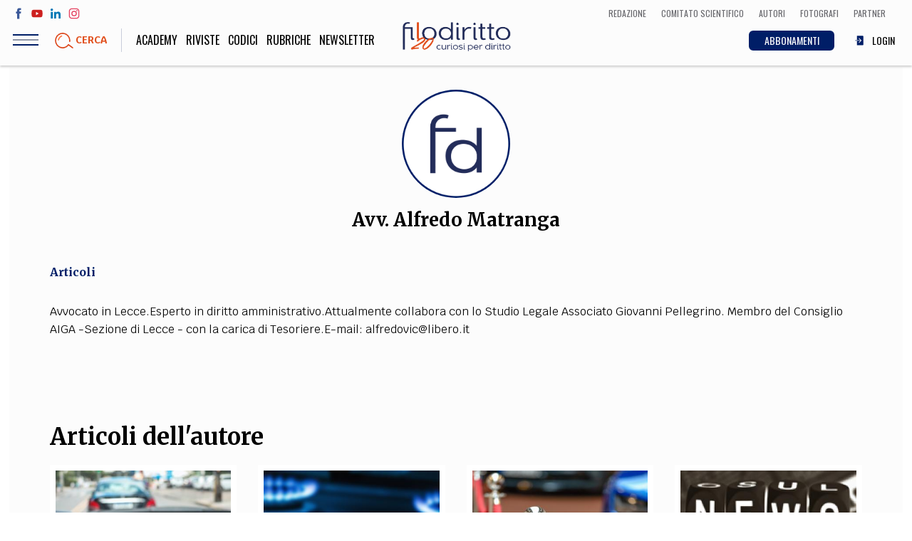

--- FILE ---
content_type: text/html; charset=UTF-8
request_url: https://www.filodiritto.com/avv-alfredo-matranga
body_size: 81942
content:
<!DOCTYPE html>
<html lang="it" dir="ltr" prefix="content: http://purl.org/rss/1.0/modules/content/  dc: http://purl.org/dc/terms/  foaf: http://xmlns.com/foaf/0.1/  og: http://ogp.me/ns#  rdfs: http://www.w3.org/2000/01/rdf-schema#  schema: http://schema.org/  sioc: http://rdfs.org/sioc/ns#  sioct: http://rdfs.org/sioc/types#  skos: http://www.w3.org/2004/02/skos/core#  xsd: http://www.w3.org/2001/XMLSchema# ">
  <head>
    <meta charset="utf-8" />
<script>(function(i,s,o,g,r,a,m){i["GoogleAnalyticsObject"]=r;i[r]=i[r]||function(){(i[r].q=i[r].q||[]).push(arguments)},i[r].l=1*new Date();a=s.createElement(o),m=s.getElementsByTagName(o)[0];a.async=1;a.src=g;m.parentNode.insertBefore(a,m)})(window,document,"script","https://www.google-analytics.com/analytics.js","ga");ga("create", "UA-00000000-0", {"cookieDomain":"auto"});ga("set", "anonymizeIp", true);ga("send", "pageview");</script>
<meta property="og:site_name" content="Filodiritto" />
<link rel="shortcut icon" href="/themes/custom/webit/icons/favicon.ico" />
<link rel="canonical" href="https://www.filodiritto.com/avv-alfredo-matranga" />
<meta name="description" content="Filodiritto" />
<meta property="og:type" content="website" />
<meta property="og:url" content="https://www.filodiritto.com/avv-alfredo-matranga" />
<meta property="og:title" content="Alfredo Matranga" />
<meta property="og:image" content="https://www.filodiritto.com/themes/custom/webit/icons/default-image.jpg" />
<link rel="apple-touch-icon" sizes="76x76" href="/themes/custom/webit/icons/apple-touch-icon-76x76.png" />
<link rel="apple-touch-icon" sizes="120x120" href="/themes/custom/webit/icons/apple-touch-icon-120x120.png" />
<link rel="apple-touch-icon" sizes="152x152" href="/themes/custom/webit/icons/apple-touch-icon-152x152.png" />
<link rel="apple-touch-icon" sizes="180x180" href="/themes/custom/webit/icons/apple-touch-icon-180x180.png" />
<meta name="Generator" content="Drupal 8 (https://www.drupal.org)" />
<meta name="MobileOptimized" content="width" />
<meta name="HandheldFriendly" content="true" />
<meta name="viewport" content="width=device-width, initial-scale=1.0" />
<meta name="author" content="webit.it" />
<meta about="/avv-alfredo-matranga" property="schema:name" content="Alfredo Matranga" lang="" />
<link rel="alternate" hreflang="it" href="https://www.filodiritto.com/avv-alfredo-matranga" />
<script src="/sites/default/files/google_tag/primary/google_tag.script.js?t8jk5h" defer></script>

    <title>Alfredo Matranga | Filodiritto</title>
    <link rel="stylesheet" media="all" href="/core/themes/stable/css/system/components/ajax-progress.module.css?t8jk5h" />
<link rel="stylesheet" media="all" href="/core/themes/stable/css/system/components/align.module.css?t8jk5h" />
<link rel="stylesheet" media="all" href="/core/themes/stable/css/system/components/autocomplete-loading.module.css?t8jk5h" />
<link rel="stylesheet" media="all" href="/core/themes/stable/css/system/components/fieldgroup.module.css?t8jk5h" />
<link rel="stylesheet" media="all" href="/core/themes/stable/css/system/components/container-inline.module.css?t8jk5h" />
<link rel="stylesheet" media="all" href="/core/themes/stable/css/system/components/clearfix.module.css?t8jk5h" />
<link rel="stylesheet" media="all" href="/core/themes/stable/css/system/components/details.module.css?t8jk5h" />
<link rel="stylesheet" media="all" href="/core/themes/stable/css/system/components/hidden.module.css?t8jk5h" />
<link rel="stylesheet" media="all" href="/core/themes/stable/css/system/components/item-list.module.css?t8jk5h" />
<link rel="stylesheet" media="all" href="/core/themes/stable/css/system/components/js.module.css?t8jk5h" />
<link rel="stylesheet" media="all" href="/core/themes/stable/css/system/components/nowrap.module.css?t8jk5h" />
<link rel="stylesheet" media="all" href="/core/themes/stable/css/system/components/position-container.module.css?t8jk5h" />
<link rel="stylesheet" media="all" href="/core/themes/stable/css/system/components/progress.module.css?t8jk5h" />
<link rel="stylesheet" media="all" href="/core/themes/stable/css/system/components/reset-appearance.module.css?t8jk5h" />
<link rel="stylesheet" media="all" href="/core/themes/stable/css/system/components/resize.module.css?t8jk5h" />
<link rel="stylesheet" media="all" href="/core/themes/stable/css/system/components/sticky-header.module.css?t8jk5h" />
<link rel="stylesheet" media="all" href="/core/themes/stable/css/system/components/system-status-counter.css?t8jk5h" />
<link rel="stylesheet" media="all" href="/core/themes/stable/css/system/components/system-status-report-counters.css?t8jk5h" />
<link rel="stylesheet" media="all" href="/core/themes/stable/css/system/components/system-status-report-general-info.css?t8jk5h" />
<link rel="stylesheet" media="all" href="/core/themes/stable/css/system/components/tabledrag.module.css?t8jk5h" />
<link rel="stylesheet" media="all" href="/core/themes/stable/css/system/components/tablesort.module.css?t8jk5h" />
<link rel="stylesheet" media="all" href="/core/themes/stable/css/system/components/tree-child.module.css?t8jk5h" />
<link rel="stylesheet" media="all" href="/core/themes/stable/css/views/views.module.css?t8jk5h" />
<link rel="stylesheet" media="all" href="/modules/custom/webit_media/css/webit_media.common.css?t8jk5h" />
<link rel="stylesheet" media="all" href="https://fonts.googleapis.com/css?family=Krub:400,700|Merriweather:400,700|Oswald:300,400" />
<link rel="stylesheet" media="all" href="/themes/custom/webit/css/main.css?t8jk5h" />
<link rel="stylesheet" media="all" href="/themes/custom/webit/css/node-preview.css?t8jk5h" />

    
<!--[if lte IE 8]>
<script src="/core/assets/vendor/html5shiv/html5shiv.min.js?v=3.7.3"></script>
<![endif]-->


        <meta name="google-site-verification" content="f2aACpOXuWnHBpztyDtLKqzV96AshIKVZHG5TDsZjfM" />

		
  </head>
  <body class="path-user">
  



    
    <a href="#main-content" class="visually-hidden focusable skip-link">
      Salta al contenuto principale
    </a>
    <noscript aria-hidden="true"><iframe src="https://www.googletagmanager.com/ns.html?id=GTM-5WPKBW" height="0" width="0" style="display:none;visibility:hidden"></iframe></noscript>
      <div class="dialog-off-canvas-main-canvas" data-off-canvas-main-canvas>
    <div class="page">
  <header class="site-header">

    <div class="upper-menu">
      <div class="upper-menu--left">
        <ul class="social">
          <li class="social__facebook">
            <a href="https://www.facebook.com/filodiritto" target="_blank">
              <svg><use xlink:href="/themes/custom/webit/images/svg/sprite.svg#facebook"></use></svg>
            </a>
          </li>
          <li class="social__youtube">
            <a href="https://www.youtube.com/user/FilodirittoTV" target="_blank">
              <svg><use xlink:href="/themes/custom/webit/images/svg/sprite.svg#youtube"></use></svg>
            </a>
          </li>
          <li class="social__linkedin">
            <a href="https://www.linkedin.com/company/filodiritto/about/" target="_blank">
              <svg><use xlink:href="/themes/custom/webit/images/svg/sprite.svg#linkedin"></use></svg>
            </a>
          </li>
          <li class="social__instagram">
            <a href="https://www.instagram.com/filodirittosocial/" target="_blank">
              <svg><use xlink:href="/themes/custom/webit/images/svg/sprite.svg#instagram"></use></svg>
            </a>
          </li>
        </ul>
      </div>
      <div class="upper-menu--right">
          <div class="utils--new">
              <a href="/redazione" class="icolink">
                <span>Redazione</span>
              </a>
              <a href="/comitato-scientifico-filodiritto" class="icolink">
                <span>Comitato scientifico</span>
              </a>
              <a href="/autori" class="icolink">
                <span>Autori</span>
              </a>
              <a href="/fotografi" class="icolink" >
                <span>Fotografi</span>
              </a>
              <a href="/partner" class="icolink">
                <span>Partner</span>
              </a>
          </div>
      </div>
    </div>

    <div class="site-header__bar">
      <div class="site-header__bar__buttons">
        <div class="hamburger js-nav-toggle">
          <div class="hamburger__icon">
            <span class="hamburger__line"></span>
          </div>
        </div>
        <a href="#" data-modal="search-modal" class="site-header__bar__search">
          <img src="/themes/custom/webit/images/svg/lens.svg" alt="">
          <div class="site-header__bar__search__text">Cerca</div>
        </a>
      </div>

      <a href="/" class="logo logo--small">
        <img src="/themes/custom/webit/images/logo-20.png" alt="Filodiritto">
      </a>

      <div class="utils--new">
        <a href="/abbonamenti" class="icolink button button--blue-abbonamenti">
          <span>ABBONAMENTI</span>
        </a>
        
                  <a href="/user/login" class="icolink">
            <svg><use xlink:href="/themes/custom/webit/images/svg/sprite.svg#login"></use></svg>
            <span>LOGIN</span>
          </a>
        
      </div>

    </div>
    <nav class="site-nav js-site-nav">
      
              <ul class="main-menu">
              <li>
        <a href="https://academy.filodiritto.com/" title="https://academy.filodiritto.com/">Academy</a>
              </li>
          <li>
        <a href="/riviste" data-drupal-link-system-path="riviste">Riviste</a>
              </li>
          <li>
        <a href="/codici" data-drupal-link-system-path="node/34963">Codici</a>
              </li>
          <li>
        <a href="/rubriche" data-drupal-link-system-path="node/6">Rubriche</a>
              </li>
            <li>
          <a href="#" data-modal="newsletter">
          Newsletter
          </a>
        </li>
    </ul>
  


      
              <ul class="main-menu-mobile">
              <li>
        <a href="/diritto" data-drupal-link-system-path="taxonomy/term/2">Diritto</a>
              </li>
          <li>
        <a href="/economia" data-drupal-link-system-path="taxonomy/term/3">Economia</a>
              </li>
          <li>
        <a href="/societa" data-drupal-link-system-path="taxonomy/term/4">Società</a>
              </li>
          <li>
        <a href="/medicina" data-drupal-link-system-path="taxonomy/term/5">Medicina</a>
              </li>
          <li>
        <a href="/scienza" data-drupal-link-system-path="taxonomy/term/6">Scienza</a>
              </li>
          <li>
        <a href="/storia-e-filosofia" data-drupal-link-system-path="taxonomy/term/7">Storia e Filosofia</a>
              </li>
          <li>
        <a href="/innovazione" data-drupal-link-system-path="taxonomy/term/8">Innovazione</a>
              </li>
          <li>
        <a href="/cultura" data-drupal-link-system-path="taxonomy/term/9">Altro</a>
              </li>
        </ul>
  



      <!-- Questa potrebbe essere una view di tipo block che stampa le categorie - INIZIO -->
      <!-- l'immagine di background di ogni cat arriva da Drupal -->
      <div class="views-element-container">    <div class="block-menu">
        

<div class="block-menu__block block-menu__block--pink" style="background-image: url()">
  <a href="/life-style">
    <div class="block-menu__block__title">
            <div>Life style</div>
      </div>
    <div class="block-menu__block__sub">Sport, Cucina, Viaggi, Moda</div>
  </a>
</div>

    

<div class="block-menu__block block-menu__block--red" style="background-image: url(/sites/default/files/styles/cat_menu/public/2019-03/politica.jpg?h=e62f6cc0&amp;itok=w9H_IjFR)">
  <a href="/societa">
    <div class="block-menu__block__title">
            <div>Società</div>
      </div>
    <div class="block-menu__block__sub">Politica, Attualità, Educazione, Lavoro, Esteri</div>
  </a>
</div>

    

<div class="block-menu__block block-menu__block--blue" style="background-image: url(/sites/default/files/styles/cat_menu/public/2019-03/diritto_0.jpg?h=b181fe51&amp;itok=-0U4qitT)">
  <a href="/diritto">
    <div class="block-menu__block__title">
            <div>Diritto</div>
      </div>
    <div class="block-menu__block__sub"></div>
  </a>
</div>

    

<div class="block-menu__block block-menu__block--yellow" style="background-image: url(/sites/default/files/styles/cat_menu/public/2019-03/economia.jpg?h=8227057d&amp;itok=242Ug28s)">
  <a href="/economia">
    <div class="block-menu__block__title">
            <div>Economia</div>
      </div>
    <div class="block-menu__block__sub"></div>
  </a>
</div>

    

<div class="block-menu__block block-menu__block--green" style="background-image: url(/sites/default/files/styles/cat_menu/public/2019-03/scienza.jpg?h=e66a8e0f&amp;itok=Hri3WQWA)">
  <a href="/scienza">
    <div class="block-menu__block__title">
            <div>Scienza</div>
      </div>
    <div class="block-menu__block__sub">Matematica, Fisica, Biologia, Cifrematica, Medicina</div>
  </a>
</div>

    

<div class="block-menu__block block-menu__block--orange" style="background-image: url(/sites/default/files/styles/cat_menu/public/2019-03/storia.jpg?h=3a805815&amp;itok=eeqOKM8e)">
  <a href="/storia-e-filosofia">
    <div class="block-menu__block__title">
            <div>Storia e Filosofia</div>
      </div>
    <div class="block-menu__block__sub">Scienze storiche, umanistiche, Religione</div>
  </a>
</div>

    

<div class="block-menu__block block-menu__block--aqua" style="background-image: url(/sites/default/files/styles/cat_menu/public/2019-03/innovazione.jpg?h=af7ea36c&amp;itok=GMUkJZIK)">
  <a href="/innovazione">
    <div class="block-menu__block__title">
            <div>Innovazione</div>
      </div>
    <div class="block-menu__block__sub">Scienze informatiche, Architettura, Ingegneria</div>
  </a>
</div>

    

<div class="block-menu__block block-menu__block--violet" style="background-image: url(/sites/default/files/styles/cat_menu/public/2019-03/altro.jpg?h=4e608260&amp;itok=Q_abG9rR)">
  <a href="/cultura">
    <div class="block-menu__block__title">
            <div>Cultura</div>
      </div>
    <div class="block-menu__block__sub">Arte, Cinema, Musica, Letteratura</div>
  </a>
</div>


    </div>

</div>

      <!-- Questa potrebbe essere una view di tipo block che stampa le categorie - FINE -->


      <div class="site-nav__extra">
        <div class="site-nav__title">Team</div>
        
              <ul class="secondary-menu">
              <li>
        <a href="/chi-siamo" data-drupal-link-system-path="node/24203">Filodiritto</a>
              </li>
          <li>
        <a href="/redazione" data-drupal-link-system-path="node/15">Redazione</a>
              </li>
          <li>
        <a href="/comitato-scientifico-filodiritto" data-drupal-link-system-path="node/39240">Comitato scientifico</a>
              </li>
          <li>
        <a href="/autori" data-drupal-link-system-path="autori">Autori</a>
              </li>
          <li>
        <a href="/curatori" data-drupal-link-system-path="curatori">Curatori</a>
              </li>
          <li>
        <a href="/fotografi" data-drupal-link-system-path="fotografi">Fotografi</a>
              </li>
          <li>
        <a href="/partner" data-drupal-link-system-path="node/14">Partner</a>
              </li>
          <li>
        <a href="/collaborazioni" data-drupal-link-system-path="node/16">Collabora con noi</a>
              </li>
        </ul>
  


      </div>

      <div class="site-nav__extra">
        <div class="site-nav__title">Extra</div>
        
              <ul class="secondary-menu">
              <li>
        <a href="/codici" data-drupal-link-system-path="node/34963">Codici</a>
              </li>
          <li>
        <a href="/rubriche" data-drupal-link-system-path="node/6">Rubriche</a>
              </li>
          <li>
        <a href="/libri" data-drupal-link-system-path="node/7">Libri</a>
              </li>
          <li>
        <a href="/home-proceedings" data-drupal-link-system-path="node/9">Proceedings</a>
              </li>
          <li>
        <a href="/pubblicita" data-drupal-link-system-path="node/8">Pubblicità</a>
              </li>
          <li>
        <a href="/contatti" data-drupal-link-system-path="node/5">Contatti</a>
              </li>
        </ul>
  


      </div>

      <div class="site-nav__social">
        <div class="site-nav__title">Social media</div>
        <ul class="social">
          <li>
            <a href="https://www.facebook.com/filodiritto" target="_blank">
              <svg><use xlink:href="/themes/custom/webit/images/svg/sprite.svg#facebook"></use></svg>
            </a>
          </li>
          <li>
            <a href="https://www.youtube.com/user/FilodirittoTV" target="_blank">
              <svg><use xlink:href="/themes/custom/webit/images/svg/sprite.svg#youtube"></use></svg>
            </a>
          </li>
          <li>
            <a href="https://www.linkedin.com/company/filodiritto/about/" target="_blank">
              <svg><use xlink:href="/themes/custom/webit/images/svg/sprite.svg#linkedin"></use></svg>
            </a>
          </li>
          <li>
            <a href="https://www.instagram.com/filodirittosocial/" target="_blank">
              <svg><use xlink:href="/themes/custom/webit/images/svg/sprite.svg#instagram"></use></svg>
            </a>
          </li>
        </ul>
      </div>

    </nav>

    <div class="modal" id="search-modal">
      <a href="#" class="modal__close">&times;</a>
      <div class="modal__content modal__content--v-center modal__content--chromeless">
        <form class="search-block-form search-form" data-drupal-selector="search-block-form" action="/search/node" method="get" id="search-block-form" accept-charset="UTF-8">
  <input title="Inserisci i termini da cercare." placeholder="Cerca" class="search-form__input form-search input" data-drupal-selector="edit-keys" type="search" id="edit-keys" name="keys" value="" size="15" maxlength="128" />

<input data-drupal-selector="edit-advanced-form" type="hidden" name="advanced-form" value="1" class="input" />
<input data-drupal-selector="edit-f-0" type="hidden" name="f[0]" value="language:it" class="input" />
<div data-drupal-selector="edit-actions" class="form-actions js-form-wrapper form-wrapper" id="edit-actions"><button type="submit">
  <img src="/themes/custom/webit/images/svg/lens.svg" />
</button>
</div>

</form>

      </div>
    </div>
  </header>



    <div data-drupal-messages-fallback class="hidden"></div>  
    
      <article typeof="schema:Person" about="/avv-alfredo-matranga">
  
            <div>




<article class="author ">
  <section class="section section--white">
    <div class="container">
      <div class="grid grid--gutters">
        <div class="grid-cell grid-cell--1-1">
          <div class="author__header__wrap">
            <header class="author__header">

                                          
                                          
              <div class="author__img">
                <img src="/themes/custom/webit/images/logo_corto_fd_tondo.png" alt="Alfredo Matranga">
              </div>

              <div class="author__data  author__data--center">
                <h1 class="author__title">Avv. Alfredo Matranga</h1>

                <div class="author__contacts">
                  <ul class="social">
                    
                    
                    
                                      </ul>

                  
                  
                </div>
              </div>
            </header>
          </div>

          
                <div class="simple-text text-left">

                  <div class="author__anchor">
                    
                    
                    
                    <a href="#article_byauthor" class="author__anchor--item">Articoli</a>
                  </div>

                                    <div class="tinytext">
                  Avvocato in Lecce.Esperto in diritto amministrativo.Attualmente collabora con lo Studio Legale Associato Giovanni Pellegrino. Membro del Consiglio AIGA -Sezione di Lecce - con la carica di Tesoriere.E-mail: alfredovic@libero.it
                  </div>
                                  </div>

              </div>

          

        <div class="grid-cell grid-cell--1-1">
          <div class="views-element-container"></div>

          <div class="views-element-container"></div>

          <div class="views-element-container"></div>

          <div class="views-element-container">

<div class="items-list" id="article_byauthor">
  <header class="items-list__header">
    <h2 class="items-list__title">Articoli dell'autore</h2>
  </header>

  <div class="js-view-dom-id-9b22379fdd5ebec7f7485b3fae0342fc9b30ae894c5fe80ae6f2785742a179d6 item-list">
    <div data-drupal-views-infinite-scroll-content-wrapper class="views-infinite-scroll-content-wrapper clearfix grid grid--gutters">  <div class="grid-cell grid-cell--1-1 grid-cell--1-2@sm grid-cell--1-3@md grid-cell--1-4@lg">
  
  




<article class="card">
  <figure class="card__img ">
    
        <a href="/tar-i-titoli-morali-della-patente-rivolgiti-al-giudice-ordinario">
          <img sizes="100vw" src="/sites/default/files/styles/4_3_xs/public/2022-09/pexels-thiago-japyassu-13636999.jpg?h=120bbea0&amp;itok=vCxIKLCd" alt="TAR e patente" typeof="foaf:Image" width="1024" class="lazyload" data-sizes="auto" data-srcset="/sites/default/files/styles/4_3_xs/public/2022-09/pexels-thiago-japyassu-13636999.jpg?h=120bbea0&amp;itok=vCxIKLCd 400w, /sites/default/files/styles/4_3_sm/public/2022-09/pexels-thiago-japyassu-13636999.jpg?h=120bbea0&amp;itok=LzAGaS5D 800w, /sites/default/files/styles/4_3_md/public/2022-09/pexels-thiago-japyassu-13636999.jpg?h=120bbea0&amp;itok=fAZBd_7l 1024w" data-src="/sites/default/files/styles/4_3_xs/public/2022-09/pexels-thiago-japyassu-13636999.jpg?h=120bbea0&amp;itok=vCxIKLCd" />




    </a>
    
      </figure>
  <div class="card__text">
    <header class="card__header">
      <span class="card__cat card__cat--blue">Diritto / </span>
      <h3 class="card__title">
        <a href="/tar-i-titoli-morali-della-patente-rivolgiti-al-giudice-ordinario">TAR: per i titoli morali della patente rivolgiti al giudice ordinario</a>
      </h3>
      <div class="card__abstract">TAR sul rilascio della patente di guida: è il Giudice Ordinario a decidere riguardo i requisiti morali</div>

    </header>
    <footer class="card__footer">

      <div class="card__footer__icons">
        
              </div>

      <div class="card__meta">
                      <span class="card__author">
              di
                                                <a href="/avv-alfredo-matranga" hreflang="it">Alfredo Matranga</a>
                                          </span>
                    <div class="sharer">
          <div class="sharer__toggler">
            <img src="/themes/custom/webit/images/svg/share-alt.svg" alt="">
          </div>
          <ul class="sharer__btns">
            <li>
              <a href="https://www.facebook.com/sharer/sharer.php?u=https://www.filodiritto.com/tar-i-titoli-morali-della-patente-rivolgiti-al-giudice-ordinario" target="_blank" class="fb">
                <svg><use xlink:href="/themes/custom/webit/images/svg/sprite.svg#facebook"></use></svg>
              </a>
            </li>
            <li>
              <a href="https://twitter.com/home?status=TAR: per i titoli morali della patente rivolgiti al giudice ordinario - https://www.filodiritto.com/tar-i-titoli-morali-della-patente-rivolgiti-al-giudice-ordinario" target="_blank" class="tw">
                <svg><use xlink:href="/themes/custom/webit/images/svg/sprite.svg#twitter"></use></svg>
              </a>
            </li>
            <li>
              <a href="https://www.linkedin.com/shareArticle?mini=true&url=https://www.filodiritto.com/tar-i-titoli-morali-della-patente-rivolgiti-al-giudice-ordinario" target="_blank" class="li">
                <svg><use xlink:href="/themes/custom/webit/images/svg/sprite.svg#linkedin"></use></svg>
              </a>
            </li>
            <li>
              <a href="https://share.flipboard.com/bookmarklet/popout?v=2&title=TAR: per i titoli morali della patente rivolgiti al giudice ordinario&url=https://www.filodiritto.com/tar-i-titoli-morali-della-patente-rivolgiti-al-giudice-ordinario" target="_blank" class="fl">
                <svg><use xlink:href="/themes/custom/webit/images/svg/sprite.svg#flipboard"></use></svg>
              </a>
            </li>
            <li>
              <a href="whatsapp://send?text=https://www.filodiritto.com/tar-i-titoli-morali-della-patente-rivolgiti-al-giudice-ordinario" target="_blank" class="wa">
                <svg><use xlink:href="/themes/custom/webit/images/svg/sprite.svg#whatsapp"></use></svg>
              </a>
            </li>
          </ul>
        </div>
      </div>
    </footer>
  </div>
</article>








  </div>
  <div class="grid-cell grid-cell--1-1 grid-cell--1-2@sm grid-cell--1-3@md grid-cell--1-4@lg">
  
  




<article class="card">
  <figure class="card__img ">
    
        <a href="/il-consumatore-non-e-tenuto-pagare-il-venditore-caso-di-fornitura-di-gas-non-richiesta">
          <img sizes="100vw" src="/sites/default/files/styles/4_3_xs/public/2019-05/gas.jpg?h=31a53609&amp;itok=n7lmcM64" alt="Consumatore" typeof="foaf:Image" width="1024" class="lazyload" data-sizes="auto" data-srcset="/sites/default/files/styles/4_3_xs/public/2019-05/gas.jpg?h=31a53609&amp;itok=n7lmcM64 400w, /sites/default/files/styles/4_3_sm/public/2019-05/gas.jpg?h=31a53609&amp;itok=dYQ_vFI_ 800w, /sites/default/files/styles/4_3_md/public/2019-05/gas.jpg?h=31a53609&amp;itok=ninxahFm 1024w" data-src="/sites/default/files/styles/4_3_xs/public/2019-05/gas.jpg?h=31a53609&amp;itok=n7lmcM64" />




    </a>
    
      </figure>
  <div class="card__text">
    <header class="card__header">
      <span class="card__cat card__cat--blue">Diritto / </span>
      <h3 class="card__title">
        <a href="/il-consumatore-non-e-tenuto-pagare-il-venditore-caso-di-fornitura-di-gas-non-richiesta">Il consumatore non è tenuto a pagare il venditore in caso di fornitura di gas non richiesta</a>
      </h3>
      <div class="card__abstract">La norma prevista all’articolo 57 del codice del consumo si applica anche al condominio ritenuto consumatore.</div>

    </header>
    <footer class="card__footer">

      <div class="card__footer__icons">
        
              </div>

      <div class="card__meta">
                      <span class="card__author">
              di
                                                <a href="/avv-alfredo-matranga" hreflang="it">Alfredo Matranga</a>
                                          </span>
                    <div class="sharer">
          <div class="sharer__toggler">
            <img src="/themes/custom/webit/images/svg/share-alt.svg" alt="">
          </div>
          <ul class="sharer__btns">
            <li>
              <a href="https://www.facebook.com/sharer/sharer.php?u=https://www.filodiritto.com/il-consumatore-non-e-tenuto-pagare-il-venditore-caso-di-fornitura-di-gas-non-richiesta" target="_blank" class="fb">
                <svg><use xlink:href="/themes/custom/webit/images/svg/sprite.svg#facebook"></use></svg>
              </a>
            </li>
            <li>
              <a href="https://twitter.com/home?status=Il consumatore non è tenuto a pagare il venditore in caso di fornitura di gas non richiesta - https://www.filodiritto.com/il-consumatore-non-e-tenuto-pagare-il-venditore-caso-di-fornitura-di-gas-non-richiesta" target="_blank" class="tw">
                <svg><use xlink:href="/themes/custom/webit/images/svg/sprite.svg#twitter"></use></svg>
              </a>
            </li>
            <li>
              <a href="https://www.linkedin.com/shareArticle?mini=true&url=https://www.filodiritto.com/il-consumatore-non-e-tenuto-pagare-il-venditore-caso-di-fornitura-di-gas-non-richiesta" target="_blank" class="li">
                <svg><use xlink:href="/themes/custom/webit/images/svg/sprite.svg#linkedin"></use></svg>
              </a>
            </li>
            <li>
              <a href="https://share.flipboard.com/bookmarklet/popout?v=2&title=Il consumatore non è tenuto a pagare il venditore in caso di fornitura di gas non richiesta&url=https://www.filodiritto.com/il-consumatore-non-e-tenuto-pagare-il-venditore-caso-di-fornitura-di-gas-non-richiesta" target="_blank" class="fl">
                <svg><use xlink:href="/themes/custom/webit/images/svg/sprite.svg#flipboard"></use></svg>
              </a>
            </li>
            <li>
              <a href="whatsapp://send?text=https://www.filodiritto.com/il-consumatore-non-e-tenuto-pagare-il-venditore-caso-di-fornitura-di-gas-non-richiesta" target="_blank" class="wa">
                <svg><use xlink:href="/themes/custom/webit/images/svg/sprite.svg#whatsapp"></use></svg>
              </a>
            </li>
          </ul>
        </div>
      </div>
    </footer>
  </div>
</article>








  </div>
  <div class="grid-cell grid-cell--1-1 grid-cell--1-2@sm grid-cell--1-3@md grid-cell--1-4@lg">
  
  




<article class="card">
  <figure class="card__img ">
    
        <a href="/la-prefettura-vieta-ad-un-buttafuori-di-lavorare-e-il-tar-bologna-gli-da-ragione">
          <img sizes="100vw" src="/sites/default/files/styles/4_3_xs/public/articles/images/0000004655.jpg?itok=RKcbfro-" alt="La Prefettura vieta ad un “buttafuori” di lavorare e il TAR Bologna gli dà ragione" title="La Prefettura vieta ad un “buttafuori” di lavorare e il TAR Bologna gli dà ragione" typeof="foaf:Image" width="1024" class="lazyload" data-sizes="auto" data-srcset="/sites/default/files/styles/4_3_xs/public/articles/images/0000004655.jpg?itok=RKcbfro- 400w, /sites/default/files/styles/4_3_sm/public/articles/images/0000004655.jpg?itok=wD0fTpE4 800w, /sites/default/files/styles/4_3_md/public/articles/images/0000004655.jpg?itok=BdR5n_iy 1024w" data-src="/sites/default/files/styles/4_3_xs/public/articles/images/0000004655.jpg?itok=RKcbfro-" />




    </a>
    
      </figure>
  <div class="card__text">
    <header class="card__header">
      <span class="card__cat card__cat--blue">Diritto / </span>
      <h3 class="card__title">
        <a href="/la-prefettura-vieta-ad-un-buttafuori-di-lavorare-e-il-tar-bologna-gli-da-ragione">La Prefettura vieta ad un “buttafuori” di lavorare e il TAR Bologna gli dà ragione</a>
      </h3>
      <div class="card__abstract"><p><span>La vicenda traeva origine dal rigetto dell’istanza di rinnovo dell’iscrizione nell’apposito elenco prefettizio del personale addetto al controllo delle...</span></p></div>

    </header>
    <footer class="card__footer">

      <div class="card__footer__icons">
        
              </div>

      <div class="card__meta">
                      <span class="card__author">
              di
                                                <a href="/avv-alfredo-matranga" hreflang="it">Alfredo Matranga</a>
                                          </span>
                    <div class="sharer">
          <div class="sharer__toggler">
            <img src="/themes/custom/webit/images/svg/share-alt.svg" alt="">
          </div>
          <ul class="sharer__btns">
            <li>
              <a href="https://www.facebook.com/sharer/sharer.php?u=https://www.filodiritto.com/la-prefettura-vieta-ad-un-buttafuori-di-lavorare-e-il-tar-bologna-gli-da-ragione" target="_blank" class="fb">
                <svg><use xlink:href="/themes/custom/webit/images/svg/sprite.svg#facebook"></use></svg>
              </a>
            </li>
            <li>
              <a href="https://twitter.com/home?status=La Prefettura vieta ad un “buttafuori” di lavorare e il TAR Bologna gli dà ragione - https://www.filodiritto.com/la-prefettura-vieta-ad-un-buttafuori-di-lavorare-e-il-tar-bologna-gli-da-ragione" target="_blank" class="tw">
                <svg><use xlink:href="/themes/custom/webit/images/svg/sprite.svg#twitter"></use></svg>
              </a>
            </li>
            <li>
              <a href="https://www.linkedin.com/shareArticle?mini=true&url=https://www.filodiritto.com/la-prefettura-vieta-ad-un-buttafuori-di-lavorare-e-il-tar-bologna-gli-da-ragione" target="_blank" class="li">
                <svg><use xlink:href="/themes/custom/webit/images/svg/sprite.svg#linkedin"></use></svg>
              </a>
            </li>
            <li>
              <a href="https://share.flipboard.com/bookmarklet/popout?v=2&title=La Prefettura vieta ad un “buttafuori” di lavorare e il TAR Bologna gli dà ragione&url=https://www.filodiritto.com/la-prefettura-vieta-ad-un-buttafuori-di-lavorare-e-il-tar-bologna-gli-da-ragione" target="_blank" class="fl">
                <svg><use xlink:href="/themes/custom/webit/images/svg/sprite.svg#flipboard"></use></svg>
              </a>
            </li>
            <li>
              <a href="whatsapp://send?text=https://www.filodiritto.com/la-prefettura-vieta-ad-un-buttafuori-di-lavorare-e-il-tar-bologna-gli-da-ragione" target="_blank" class="wa">
                <svg><use xlink:href="/themes/custom/webit/images/svg/sprite.svg#whatsapp"></use></svg>
              </a>
            </li>
          </ul>
        </div>
      </div>
    </footer>
  </div>
</article>








  </div>
  <div class="grid-cell grid-cell--1-1 grid-cell--1-2@sm grid-cell--1-3@md grid-cell--1-4@lg">
  
  




<article class="card">
  <figure class="card__img ">
    
        <a href="/giustizia-sportiva-tar-lazio-impugnazione-delle-sanzioni-disciplinari-sportive-il-tar-del-lazio-rimette-nuovamente-la-questione-alla-consulta">
          <img sizes="100vw" src="/sites/default/files/styles/4_3_xs/public/articles/images/0000002895.jpg?itok=NJ1tQkBa" alt="Giustizia sportiva - TAR Lazio: Impugnazione delle sanzioni disciplinari sportive, il TAR del Lazio rimette nuovamente la questione alla Consulta" title="Giustizia sportiva - TAR Lazio: Impugnazione delle sanzioni disciplinari sportive, il TAR del Lazio rimette nuovamente la questione alla Consulta" typeof="foaf:Image" width="1024" class="lazyload" data-sizes="auto" data-srcset="/sites/default/files/styles/4_3_xs/public/articles/images/0000002895.jpg?itok=NJ1tQkBa 400w, /sites/default/files/styles/4_3_sm/public/articles/images/0000002895.jpg?itok=8CuwcaOC 800w, /sites/default/files/styles/4_3_md/public/articles/images/0000002895.jpg?itok=yzNenk5P 1024w" data-src="/sites/default/files/styles/4_3_xs/public/articles/images/0000002895.jpg?itok=NJ1tQkBa" />




    </a>
    
      </figure>
  <div class="card__text">
    <header class="card__header">
      <span class="card__cat card__cat--blue">Diritto / </span>
      <h3 class="card__title">
        <a href="/giustizia-sportiva-tar-lazio-impugnazione-delle-sanzioni-disciplinari-sportive-il-tar-del-lazio-rimette-nuovamente-la-questione-alla-consulta">Giustizia sportiva - TAR Lazio: Impugnazione delle sanzioni disciplinari sportive, il TAR del Lazio rimette nuovamente la questione alla Consulta</a>
      </h3>
      <div class="card__abstract"><p>Per il TAR del Lazio va rimessa alla Corte Costituzionale la questione di legittimità relativa all’articolo 2 Decreto Legge n. 220/03, convertito in Legge n...</p></div>

    </header>
    <footer class="card__footer">

      <div class="card__footer__icons">
        
              </div>

      <div class="card__meta">
                      <span class="card__author">
              di
                                                <a href="/avv-alfredo-matranga" hreflang="it">Alfredo Matranga</a>
                                          </span>
                    <div class="sharer">
          <div class="sharer__toggler">
            <img src="/themes/custom/webit/images/svg/share-alt.svg" alt="">
          </div>
          <ul class="sharer__btns">
            <li>
              <a href="https://www.facebook.com/sharer/sharer.php?u=https://www.filodiritto.com/giustizia-sportiva-tar-lazio-impugnazione-delle-sanzioni-disciplinari-sportive-il-tar-del-lazio-rimette-nuovamente-la-questione-alla-consulta" target="_blank" class="fb">
                <svg><use xlink:href="/themes/custom/webit/images/svg/sprite.svg#facebook"></use></svg>
              </a>
            </li>
            <li>
              <a href="https://twitter.com/home?status=Giustizia sportiva - TAR Lazio: Impugnazione delle sanzioni disciplinari sportive, il TAR del Lazio rimette nuovamente la questione alla Consulta - https://www.filodiritto.com/giustizia-sportiva-tar-lazio-impugnazione-delle-sanzioni-disciplinari-sportive-il-tar-del-lazio-rimette-nuovamente-la-questione-alla-consulta" target="_blank" class="tw">
                <svg><use xlink:href="/themes/custom/webit/images/svg/sprite.svg#twitter"></use></svg>
              </a>
            </li>
            <li>
              <a href="https://www.linkedin.com/shareArticle?mini=true&url=https://www.filodiritto.com/giustizia-sportiva-tar-lazio-impugnazione-delle-sanzioni-disciplinari-sportive-il-tar-del-lazio-rimette-nuovamente-la-questione-alla-consulta" target="_blank" class="li">
                <svg><use xlink:href="/themes/custom/webit/images/svg/sprite.svg#linkedin"></use></svg>
              </a>
            </li>
            <li>
              <a href="https://share.flipboard.com/bookmarklet/popout?v=2&title=Giustizia sportiva - TAR Lazio: Impugnazione delle sanzioni disciplinari sportive, il TAR del Lazio rimette nuovamente la questione alla Consulta&url=https://www.filodiritto.com/giustizia-sportiva-tar-lazio-impugnazione-delle-sanzioni-disciplinari-sportive-il-tar-del-lazio-rimette-nuovamente-la-questione-alla-consulta" target="_blank" class="fl">
                <svg><use xlink:href="/themes/custom/webit/images/svg/sprite.svg#flipboard"></use></svg>
              </a>
            </li>
            <li>
              <a href="whatsapp://send?text=https://www.filodiritto.com/giustizia-sportiva-tar-lazio-impugnazione-delle-sanzioni-disciplinari-sportive-il-tar-del-lazio-rimette-nuovamente-la-questione-alla-consulta" target="_blank" class="wa">
                <svg><use xlink:href="/themes/custom/webit/images/svg/sprite.svg#whatsapp"></use></svg>
              </a>
            </li>
          </ul>
        </div>
      </div>
    </footer>
  </div>
</article>








  </div>
  <div class="grid-cell grid-cell--1-1 grid-cell--1-2@sm grid-cell--1-3@md grid-cell--1-4@lg">
  
  




<article class="card">
  <figure class="card__img ">
    
        <a href="/enti-locali-il-divieto-di-cumulo-di-indennita-di-carica-e-applicabile-soltanto-partire-dalla-entrata-vigore-dellarticolo-5-comma-11-del-decreto-legge-n78-del-31-maggio-2010">
          <img sizes="100vw" src="/sites/default/files/styles/4_3_xs/public/articles/images/0000000978.jpg?itok=0w6qniXR" alt="Enti locali: il divieto di cumulo di indennità di carica è applicabile soltanto a partire dalla entrata in vigore dell’articolo 5, comma 11 del  Decreto Legge n.78 del 31 maggio 2010" title="Enti locali: il divieto di cumulo di indennità di carica è applicabile soltanto a partire dalla entrata in vigore dell’articolo 5, comma 11 del  Decreto Legge n.78 del 31 maggio 2010" typeof="foaf:Image" width="1024" class="lazyload" data-sizes="auto" data-srcset="/sites/default/files/styles/4_3_xs/public/articles/images/0000000978.jpg?itok=0w6qniXR 400w, /sites/default/files/styles/4_3_sm/public/articles/images/0000000978.jpg?itok=zvMe_Bo- 800w, /sites/default/files/styles/4_3_md/public/articles/images/0000000978.jpg?itok=iRGM-yDE 1024w" data-src="/sites/default/files/styles/4_3_xs/public/articles/images/0000000978.jpg?itok=0w6qniXR" />




    </a>
    
      </figure>
  <div class="card__text">
    <header class="card__header">
      <span class="card__cat card__cat--blue">Diritto / </span>
      <h3 class="card__title">
        <a href="/enti-locali-il-divieto-di-cumulo-di-indennita-di-carica-e-applicabile-soltanto-partire-dalla-entrata-vigore-dellarticolo-5-comma-11-del-decreto-legge-n78-del-31-maggio-2010">Enti locali: il divieto di cumulo di indennità di carica è applicabile soltanto a partire dalla entrata in vigore dell’articolo 5, comma 11 del  Decreto Legge n.78 del 31 maggio 2010</a>
      </h3>
      <div class="card__abstract">Con sentenza 07 settembre 2015, n. 415 la Corte dei Conti sezione Giurisdizionale per la Regione Puglia ha riconosciuto che il divieto di cumulo di indennità di...</div>

    </header>
    <footer class="card__footer">

      <div class="card__footer__icons">
        
              </div>

      <div class="card__meta">
                      <span class="card__author">
              di
                                                <a href="/avv-alfredo-matranga" hreflang="it">Alfredo Matranga</a>,
                                                                <a href="/avv-agostino-rizzo" hreflang="it">Agostino Rizzo</a>,
                                                                <a href="/avv-francesco-meo" hreflang="it">Francesco Meo</a>
                                          </span>
                    <div class="sharer">
          <div class="sharer__toggler">
            <img src="/themes/custom/webit/images/svg/share-alt.svg" alt="">
          </div>
          <ul class="sharer__btns">
            <li>
              <a href="https://www.facebook.com/sharer/sharer.php?u=https://www.filodiritto.com/enti-locali-il-divieto-di-cumulo-di-indennita-di-carica-e-applicabile-soltanto-partire-dalla-entrata-vigore-dellarticolo-5-comma-11-del-decreto-legge-n78-del-31-maggio-2010" target="_blank" class="fb">
                <svg><use xlink:href="/themes/custom/webit/images/svg/sprite.svg#facebook"></use></svg>
              </a>
            </li>
            <li>
              <a href="https://twitter.com/home?status=Enti locali: il divieto di cumulo di indennità di carica è applicabile soltanto a partire dalla entrata in vigore dell’articolo 5, comma 11 del  Decreto Legge n.78 del 31 maggio 2010 - https://www.filodiritto.com/enti-locali-il-divieto-di-cumulo-di-indennita-di-carica-e-applicabile-soltanto-partire-dalla-entrata-vigore-dellarticolo-5-comma-11-del-decreto-legge-n78-del-31-maggio-2010" target="_blank" class="tw">
                <svg><use xlink:href="/themes/custom/webit/images/svg/sprite.svg#twitter"></use></svg>
              </a>
            </li>
            <li>
              <a href="https://www.linkedin.com/shareArticle?mini=true&url=https://www.filodiritto.com/enti-locali-il-divieto-di-cumulo-di-indennita-di-carica-e-applicabile-soltanto-partire-dalla-entrata-vigore-dellarticolo-5-comma-11-del-decreto-legge-n78-del-31-maggio-2010" target="_blank" class="li">
                <svg><use xlink:href="/themes/custom/webit/images/svg/sprite.svg#linkedin"></use></svg>
              </a>
            </li>
            <li>
              <a href="https://share.flipboard.com/bookmarklet/popout?v=2&title=Enti locali: il divieto di cumulo di indennità di carica è applicabile soltanto a partire dalla entrata in vigore dell’articolo 5, comma 11 del  Decreto Legge n.78 del 31 maggio 2010&url=https://www.filodiritto.com/enti-locali-il-divieto-di-cumulo-di-indennita-di-carica-e-applicabile-soltanto-partire-dalla-entrata-vigore-dellarticolo-5-comma-11-del-decreto-legge-n78-del-31-maggio-2010" target="_blank" class="fl">
                <svg><use xlink:href="/themes/custom/webit/images/svg/sprite.svg#flipboard"></use></svg>
              </a>
            </li>
            <li>
              <a href="whatsapp://send?text=https://www.filodiritto.com/enti-locali-il-divieto-di-cumulo-di-indennita-di-carica-e-applicabile-soltanto-partire-dalla-entrata-vigore-dellarticolo-5-comma-11-del-decreto-legge-n78-del-31-maggio-2010" target="_blank" class="wa">
                <svg><use xlink:href="/themes/custom/webit/images/svg/sprite.svg#whatsapp"></use></svg>
              </a>
            </li>
          </ul>
        </div>
      </div>
    </footer>
  </div>
</article>








  </div>
  <div class="grid-cell grid-cell--1-1 grid-cell--1-2@sm grid-cell--1-3@md grid-cell--1-4@lg">
  
  




<article class="card">
  <figure class="card__img ">
    
    
      </figure>
  <div class="card__text">
    <header class="card__header">
      <span class="card__cat card__cat--blue">Diritto / </span>
      <h3 class="card__title">
        <a href="/tar-salerno-esame-avvocati-la-commissione-ha-lobbligo-di-motivare-il-voto-degli-elaborati-dei-candidati">TAR Salerno: esame avvocati, la Commissione ha l’obbligo di motivare il voto degli elaborati dei candidati</a>
      </h3>
      <div class="card__abstract"><p><span>Con la nuova legge sull’ordinamento forense, sussiste per la Commissione l’obbligo di motivazione del voto degli elaborati dei candidati. La valutazione...</span></p></div>

    </header>
    <footer class="card__footer">

      <div class="card__footer__icons">
        
              </div>

      <div class="card__meta">
                      <span class="card__author">
              di
                                                <a href="/avv-alfredo-matranga" hreflang="it">Alfredo Matranga</a>
                                          </span>
                    <div class="sharer">
          <div class="sharer__toggler">
            <img src="/themes/custom/webit/images/svg/share-alt.svg" alt="">
          </div>
          <ul class="sharer__btns">
            <li>
              <a href="https://www.facebook.com/sharer/sharer.php?u=https://www.filodiritto.com/tar-salerno-esame-avvocati-la-commissione-ha-lobbligo-di-motivare-il-voto-degli-elaborati-dei-candidati" target="_blank" class="fb">
                <svg><use xlink:href="/themes/custom/webit/images/svg/sprite.svg#facebook"></use></svg>
              </a>
            </li>
            <li>
              <a href="https://twitter.com/home?status=TAR Salerno: esame avvocati, la Commissione ha l’obbligo di motivare il voto degli elaborati dei candidati - https://www.filodiritto.com/tar-salerno-esame-avvocati-la-commissione-ha-lobbligo-di-motivare-il-voto-degli-elaborati-dei-candidati" target="_blank" class="tw">
                <svg><use xlink:href="/themes/custom/webit/images/svg/sprite.svg#twitter"></use></svg>
              </a>
            </li>
            <li>
              <a href="https://www.linkedin.com/shareArticle?mini=true&url=https://www.filodiritto.com/tar-salerno-esame-avvocati-la-commissione-ha-lobbligo-di-motivare-il-voto-degli-elaborati-dei-candidati" target="_blank" class="li">
                <svg><use xlink:href="/themes/custom/webit/images/svg/sprite.svg#linkedin"></use></svg>
              </a>
            </li>
            <li>
              <a href="https://share.flipboard.com/bookmarklet/popout?v=2&title=TAR Salerno: esame avvocati, la Commissione ha l’obbligo di motivare il voto degli elaborati dei candidati&url=https://www.filodiritto.com/tar-salerno-esame-avvocati-la-commissione-ha-lobbligo-di-motivare-il-voto-degli-elaborati-dei-candidati" target="_blank" class="fl">
                <svg><use xlink:href="/themes/custom/webit/images/svg/sprite.svg#flipboard"></use></svg>
              </a>
            </li>
            <li>
              <a href="whatsapp://send?text=https://www.filodiritto.com/tar-salerno-esame-avvocati-la-commissione-ha-lobbligo-di-motivare-il-voto-degli-elaborati-dei-candidati" target="_blank" class="wa">
                <svg><use xlink:href="/themes/custom/webit/images/svg/sprite.svg#whatsapp"></use></svg>
              </a>
            </li>
          </ul>
        </div>
      </div>
    </footer>
  </div>
</article>








  </div>
  <div class="grid-cell grid-cell--1-1 grid-cell--1-2@sm grid-cell--1-3@md grid-cell--1-4@lg">
  
  




<article class="card">
  <figure class="card__img ">
    
    
      </figure>
  <div class="card__text">
    <header class="card__header">
      <span class="card__cat card__cat--blue">Diritto / </span>
      <h3 class="card__title">
        <a href="/tar-lecce-esame-forense-parti-estratte-da-un-sito-legittimo-se-presenti-un-codice-commentato">TAR Lecce: esame forense, parti estratte da un sito? Legittimo se presenti in un codice commentato</a>
      </h3>
      <div class="card__abstract"><p><span><span><span>È illegittimo l’annullamento dell’elaborato dell'esame di abilitazione forense per essere alcune parti estratte da un sito, se tali parti sono presenti all...</span></span></span></p></div>

    </header>
    <footer class="card__footer">

      <div class="card__footer__icons">
        
              </div>

      <div class="card__meta">
                      <span class="card__author">
              di
                                                <a href="/avv-alfredo-matranga" hreflang="it">Alfredo Matranga</a>
                                          </span>
                    <div class="sharer">
          <div class="sharer__toggler">
            <img src="/themes/custom/webit/images/svg/share-alt.svg" alt="">
          </div>
          <ul class="sharer__btns">
            <li>
              <a href="https://www.facebook.com/sharer/sharer.php?u=https://www.filodiritto.com/tar-lecce-esame-forense-parti-estratte-da-un-sito-legittimo-se-presenti-un-codice-commentato" target="_blank" class="fb">
                <svg><use xlink:href="/themes/custom/webit/images/svg/sprite.svg#facebook"></use></svg>
              </a>
            </li>
            <li>
              <a href="https://twitter.com/home?status=TAR Lecce: esame forense, parti estratte da un sito? Legittimo se presenti in un codice commentato - https://www.filodiritto.com/tar-lecce-esame-forense-parti-estratte-da-un-sito-legittimo-se-presenti-un-codice-commentato" target="_blank" class="tw">
                <svg><use xlink:href="/themes/custom/webit/images/svg/sprite.svg#twitter"></use></svg>
              </a>
            </li>
            <li>
              <a href="https://www.linkedin.com/shareArticle?mini=true&url=https://www.filodiritto.com/tar-lecce-esame-forense-parti-estratte-da-un-sito-legittimo-se-presenti-un-codice-commentato" target="_blank" class="li">
                <svg><use xlink:href="/themes/custom/webit/images/svg/sprite.svg#linkedin"></use></svg>
              </a>
            </li>
            <li>
              <a href="https://share.flipboard.com/bookmarklet/popout?v=2&title=TAR Lecce: esame forense, parti estratte da un sito? Legittimo se presenti in un codice commentato&url=https://www.filodiritto.com/tar-lecce-esame-forense-parti-estratte-da-un-sito-legittimo-se-presenti-un-codice-commentato" target="_blank" class="fl">
                <svg><use xlink:href="/themes/custom/webit/images/svg/sprite.svg#flipboard"></use></svg>
              </a>
            </li>
            <li>
              <a href="whatsapp://send?text=https://www.filodiritto.com/tar-lecce-esame-forense-parti-estratte-da-un-sito-legittimo-se-presenti-un-codice-commentato" target="_blank" class="wa">
                <svg><use xlink:href="/themes/custom/webit/images/svg/sprite.svg#whatsapp"></use></svg>
              </a>
            </li>
          </ul>
        </div>
      </div>
    </footer>
  </div>
</article>








  </div>
  <div class="grid-cell grid-cell--1-1 grid-cell--1-2@sm grid-cell--1-3@md grid-cell--1-4@lg">
  
  




<article class="card">
  <figure class="card__img ">
    
    
      </figure>
  <div class="card__text">
    <header class="card__header">
      <span class="card__cat card__cat--blue">Diritto / </span>
      <h3 class="card__title">
        <a href="/tar-lecce-ordine-al-comune-di-approvare-il-piano-il-commercio">TAR Lecce: ordine al Comune di approvare il Piano per il Commercio</a>
      </h3>
      <div class="card__abstract"><p>Con una recentissima sentenza il TAR Lecce ha accolto il ricorso proposto da un commerciante, avverso il silenzio tenuto dal Comune di Copertino sull'istanza di...</p></div>

    </header>
    <footer class="card__footer">

      <div class="card__footer__icons">
        
              </div>

      <div class="card__meta">
                      <span class="card__author">
              di
                                                <a href="/avv-alfredo-matranga" hreflang="it">Alfredo Matranga</a>
                                          </span>
                    <div class="sharer">
          <div class="sharer__toggler">
            <img src="/themes/custom/webit/images/svg/share-alt.svg" alt="">
          </div>
          <ul class="sharer__btns">
            <li>
              <a href="https://www.facebook.com/sharer/sharer.php?u=https://www.filodiritto.com/tar-lecce-ordine-al-comune-di-approvare-il-piano-il-commercio" target="_blank" class="fb">
                <svg><use xlink:href="/themes/custom/webit/images/svg/sprite.svg#facebook"></use></svg>
              </a>
            </li>
            <li>
              <a href="https://twitter.com/home?status=TAR Lecce: ordine al Comune di approvare il Piano per il Commercio - https://www.filodiritto.com/tar-lecce-ordine-al-comune-di-approvare-il-piano-il-commercio" target="_blank" class="tw">
                <svg><use xlink:href="/themes/custom/webit/images/svg/sprite.svg#twitter"></use></svg>
              </a>
            </li>
            <li>
              <a href="https://www.linkedin.com/shareArticle?mini=true&url=https://www.filodiritto.com/tar-lecce-ordine-al-comune-di-approvare-il-piano-il-commercio" target="_blank" class="li">
                <svg><use xlink:href="/themes/custom/webit/images/svg/sprite.svg#linkedin"></use></svg>
              </a>
            </li>
            <li>
              <a href="https://share.flipboard.com/bookmarklet/popout?v=2&title=TAR Lecce: ordine al Comune di approvare il Piano per il Commercio&url=https://www.filodiritto.com/tar-lecce-ordine-al-comune-di-approvare-il-piano-il-commercio" target="_blank" class="fl">
                <svg><use xlink:href="/themes/custom/webit/images/svg/sprite.svg#flipboard"></use></svg>
              </a>
            </li>
            <li>
              <a href="whatsapp://send?text=https://www.filodiritto.com/tar-lecce-ordine-al-comune-di-approvare-il-piano-il-commercio" target="_blank" class="wa">
                <svg><use xlink:href="/themes/custom/webit/images/svg/sprite.svg#whatsapp"></use></svg>
              </a>
            </li>
          </ul>
        </div>
      </div>
    </footer>
  </div>
</article>








  </div>
  <div class="grid-cell grid-cell--1-1 grid-cell--1-2@sm grid-cell--1-3@md grid-cell--1-4@lg">
  
  




<article class="card">
  <figure class="card__img ">
    
    
      </figure>
  <div class="card__text">
    <header class="card__header">
      <span class="card__cat card__cat--blue">Diritto / </span>
      <h3 class="card__title">
        <a href="/tar-lecce-nellesercizio-della-difesa-giudizio-prevale-il-diritto-di-accesso-sul-diritto-alla-riservatezza">TAR Lecce: nell&#039;esercizio della difesa in giudizio, prevale il diritto di accesso sul diritto alla riservatezza</a>
      </h3>
      <div class="card__abstract"><p><strong>Il diritto di accesso ai documenti, preordinato all'esercizio della difesa in giudizio, prevale sul diritto alla riservatezza dei dati sensibili sullo stato di</strong>...</p></div>

    </header>
    <footer class="card__footer">

      <div class="card__footer__icons">
        
              </div>

      <div class="card__meta">
                      <span class="card__author">
              di
                                                <a href="/avv-alfredo-matranga" hreflang="it">Alfredo Matranga</a>
                                          </span>
                    <div class="sharer">
          <div class="sharer__toggler">
            <img src="/themes/custom/webit/images/svg/share-alt.svg" alt="">
          </div>
          <ul class="sharer__btns">
            <li>
              <a href="https://www.facebook.com/sharer/sharer.php?u=https://www.filodiritto.com/tar-lecce-nellesercizio-della-difesa-giudizio-prevale-il-diritto-di-accesso-sul-diritto-alla-riservatezza" target="_blank" class="fb">
                <svg><use xlink:href="/themes/custom/webit/images/svg/sprite.svg#facebook"></use></svg>
              </a>
            </li>
            <li>
              <a href="https://twitter.com/home?status=TAR Lecce: nell&#039;esercizio della difesa in giudizio, prevale il diritto di accesso sul diritto alla riservatezza - https://www.filodiritto.com/tar-lecce-nellesercizio-della-difesa-giudizio-prevale-il-diritto-di-accesso-sul-diritto-alla-riservatezza" target="_blank" class="tw">
                <svg><use xlink:href="/themes/custom/webit/images/svg/sprite.svg#twitter"></use></svg>
              </a>
            </li>
            <li>
              <a href="https://www.linkedin.com/shareArticle?mini=true&url=https://www.filodiritto.com/tar-lecce-nellesercizio-della-difesa-giudizio-prevale-il-diritto-di-accesso-sul-diritto-alla-riservatezza" target="_blank" class="li">
                <svg><use xlink:href="/themes/custom/webit/images/svg/sprite.svg#linkedin"></use></svg>
              </a>
            </li>
            <li>
              <a href="https://share.flipboard.com/bookmarklet/popout?v=2&title=TAR Lecce: nell&#039;esercizio della difesa in giudizio, prevale il diritto di accesso sul diritto alla riservatezza&url=https://www.filodiritto.com/tar-lecce-nellesercizio-della-difesa-giudizio-prevale-il-diritto-di-accesso-sul-diritto-alla-riservatezza" target="_blank" class="fl">
                <svg><use xlink:href="/themes/custom/webit/images/svg/sprite.svg#flipboard"></use></svg>
              </a>
            </li>
            <li>
              <a href="whatsapp://send?text=https://www.filodiritto.com/tar-lecce-nellesercizio-della-difesa-giudizio-prevale-il-diritto-di-accesso-sul-diritto-alla-riservatezza" target="_blank" class="wa">
                <svg><use xlink:href="/themes/custom/webit/images/svg/sprite.svg#whatsapp"></use></svg>
              </a>
            </li>
          </ul>
        </div>
      </div>
    </footer>
  </div>
</article>








  </div>
  <div class="grid-cell grid-cell--1-1 grid-cell--1-2@sm grid-cell--1-3@md grid-cell--1-4@lg">
  
  




<article class="card">
  <figure class="card__img ">
    
    
      </figure>
  <div class="card__text">
    <header class="card__header">
      <span class="card__cat card__cat--blue">Diritto / </span>
      <h3 class="card__title">
        <a href="/consiglio-di-stato-esame-orale-avvocato-se-mancano-i-criteri-di-valutazione-lesame-e-da-rifare">Consiglio di Stato: esame orale avvocato: se mancano i criteri di valutazione l&#039;esame è da rifare</a>
      </h3>
      <div class="card__abstract"><p>Va riformata, con rinvio al primo giudice, la sentenza di primo grado che non tiene conto della richiesta del ricorrente in merito all’ordine alla Commissione...</p></div>

    </header>
    <footer class="card__footer">

      <div class="card__footer__icons">
        
              </div>

      <div class="card__meta">
                      <span class="card__author">
              di
                                                <a href="/avv-alfredo-matranga" hreflang="it">Alfredo Matranga</a>
                                          </span>
                    <div class="sharer">
          <div class="sharer__toggler">
            <img src="/themes/custom/webit/images/svg/share-alt.svg" alt="">
          </div>
          <ul class="sharer__btns">
            <li>
              <a href="https://www.facebook.com/sharer/sharer.php?u=https://www.filodiritto.com/consiglio-di-stato-esame-orale-avvocato-se-mancano-i-criteri-di-valutazione-lesame-e-da-rifare" target="_blank" class="fb">
                <svg><use xlink:href="/themes/custom/webit/images/svg/sprite.svg#facebook"></use></svg>
              </a>
            </li>
            <li>
              <a href="https://twitter.com/home?status=Consiglio di Stato: esame orale avvocato: se mancano i criteri di valutazione l&#039;esame è da rifare - https://www.filodiritto.com/consiglio-di-stato-esame-orale-avvocato-se-mancano-i-criteri-di-valutazione-lesame-e-da-rifare" target="_blank" class="tw">
                <svg><use xlink:href="/themes/custom/webit/images/svg/sprite.svg#twitter"></use></svg>
              </a>
            </li>
            <li>
              <a href="https://www.linkedin.com/shareArticle?mini=true&url=https://www.filodiritto.com/consiglio-di-stato-esame-orale-avvocato-se-mancano-i-criteri-di-valutazione-lesame-e-da-rifare" target="_blank" class="li">
                <svg><use xlink:href="/themes/custom/webit/images/svg/sprite.svg#linkedin"></use></svg>
              </a>
            </li>
            <li>
              <a href="https://share.flipboard.com/bookmarklet/popout?v=2&title=Consiglio di Stato: esame orale avvocato: se mancano i criteri di valutazione l&#039;esame è da rifare&url=https://www.filodiritto.com/consiglio-di-stato-esame-orale-avvocato-se-mancano-i-criteri-di-valutazione-lesame-e-da-rifare" target="_blank" class="fl">
                <svg><use xlink:href="/themes/custom/webit/images/svg/sprite.svg#flipboard"></use></svg>
              </a>
            </li>
            <li>
              <a href="whatsapp://send?text=https://www.filodiritto.com/consiglio-di-stato-esame-orale-avvocato-se-mancano-i-criteri-di-valutazione-lesame-e-da-rifare" target="_blank" class="wa">
                <svg><use xlink:href="/themes/custom/webit/images/svg/sprite.svg#whatsapp"></use></svg>
              </a>
            </li>
          </ul>
        </div>
      </div>
    </footer>
  </div>
</article>








  </div>
  <div class="grid-cell grid-cell--1-1 grid-cell--1-2@sm grid-cell--1-3@md grid-cell--1-4@lg">
  
  




<article class="card">
  <figure class="card__img ">
    
    
      </figure>
  <div class="card__text">
    <header class="card__header">
      <span class="card__cat card__cat--blue">Diritto / </span>
      <h3 class="card__title">
        <a href="/no-alla-revoca-dellassessore-accordo-di-alternanza">No alla revoca dell’assessore per accordo di alternanza</a>
      </h3>
      <div class="card__abstract"><div>La ragione costitutiva della revoca non può essere individuata nell’“accordo di alternanza” prevedente la sostituzione, nell’incarico assessorile, a metà della...</div></div>

    </header>
    <footer class="card__footer">

      <div class="card__footer__icons">
        
              </div>

      <div class="card__meta">
                      <span class="card__author">
              di
                                                <a href="/avv-alfredo-matranga" hreflang="it">Alfredo Matranga</a>
                                          </span>
                    <div class="sharer">
          <div class="sharer__toggler">
            <img src="/themes/custom/webit/images/svg/share-alt.svg" alt="">
          </div>
          <ul class="sharer__btns">
            <li>
              <a href="https://www.facebook.com/sharer/sharer.php?u=https://www.filodiritto.com/no-alla-revoca-dellassessore-accordo-di-alternanza" target="_blank" class="fb">
                <svg><use xlink:href="/themes/custom/webit/images/svg/sprite.svg#facebook"></use></svg>
              </a>
            </li>
            <li>
              <a href="https://twitter.com/home?status=No alla revoca dell’assessore per accordo di alternanza - https://www.filodiritto.com/no-alla-revoca-dellassessore-accordo-di-alternanza" target="_blank" class="tw">
                <svg><use xlink:href="/themes/custom/webit/images/svg/sprite.svg#twitter"></use></svg>
              </a>
            </li>
            <li>
              <a href="https://www.linkedin.com/shareArticle?mini=true&url=https://www.filodiritto.com/no-alla-revoca-dellassessore-accordo-di-alternanza" target="_blank" class="li">
                <svg><use xlink:href="/themes/custom/webit/images/svg/sprite.svg#linkedin"></use></svg>
              </a>
            </li>
            <li>
              <a href="https://share.flipboard.com/bookmarklet/popout?v=2&title=No alla revoca dell’assessore per accordo di alternanza&url=https://www.filodiritto.com/no-alla-revoca-dellassessore-accordo-di-alternanza" target="_blank" class="fl">
                <svg><use xlink:href="/themes/custom/webit/images/svg/sprite.svg#flipboard"></use></svg>
              </a>
            </li>
            <li>
              <a href="whatsapp://send?text=https://www.filodiritto.com/no-alla-revoca-dellassessore-accordo-di-alternanza" target="_blank" class="wa">
                <svg><use xlink:href="/themes/custom/webit/images/svg/sprite.svg#whatsapp"></use></svg>
              </a>
            </li>
          </ul>
        </div>
      </div>
    </footer>
  </div>
</article>








  </div>
  <div class="grid-cell grid-cell--1-1 grid-cell--1-2@sm grid-cell--1-3@md grid-cell--1-4@lg">
  
  




<article class="card">
  <figure class="card__img ">
    
    
      </figure>
  <div class="card__text">
    <header class="card__header">
      <span class="card__cat card__cat--blue">Diritto / </span>
      <h3 class="card__title">
        <a href="/il-tar-puglia-accoglie-il-ricorso-del-condidato-avvocato-avverso-lesclusione-dallesame-orale-non-motivata">Il TAR Puglia accoglie il ricorso del condidato avvocato avverso l’esclusione dall’esame orale non motivata</a>
      </h3>
      <div class="card__abstract"><div>Con sentenza n. 6055/06, pubblicata il 21.12.06, il TAR Puglia, I Sez. di Lecce, ha accolto il ricorso proposto da un candidato avverso la propria esclusione...</div></div>

    </header>
    <footer class="card__footer">

      <div class="card__footer__icons">
        
              </div>

      <div class="card__meta">
                      <span class="card__author">
              di
                                                <a href="/avv-alfredo-matranga" hreflang="it">Alfredo Matranga</a>
                                          </span>
                    <div class="sharer">
          <div class="sharer__toggler">
            <img src="/themes/custom/webit/images/svg/share-alt.svg" alt="">
          </div>
          <ul class="sharer__btns">
            <li>
              <a href="https://www.facebook.com/sharer/sharer.php?u=https://www.filodiritto.com/il-tar-puglia-accoglie-il-ricorso-del-condidato-avvocato-avverso-lesclusione-dallesame-orale-non-motivata" target="_blank" class="fb">
                <svg><use xlink:href="/themes/custom/webit/images/svg/sprite.svg#facebook"></use></svg>
              </a>
            </li>
            <li>
              <a href="https://twitter.com/home?status=Il TAR Puglia accoglie il ricorso del condidato avvocato avverso l’esclusione dall’esame orale non motivata - https://www.filodiritto.com/il-tar-puglia-accoglie-il-ricorso-del-condidato-avvocato-avverso-lesclusione-dallesame-orale-non-motivata" target="_blank" class="tw">
                <svg><use xlink:href="/themes/custom/webit/images/svg/sprite.svg#twitter"></use></svg>
              </a>
            </li>
            <li>
              <a href="https://www.linkedin.com/shareArticle?mini=true&url=https://www.filodiritto.com/il-tar-puglia-accoglie-il-ricorso-del-condidato-avvocato-avverso-lesclusione-dallesame-orale-non-motivata" target="_blank" class="li">
                <svg><use xlink:href="/themes/custom/webit/images/svg/sprite.svg#linkedin"></use></svg>
              </a>
            </li>
            <li>
              <a href="https://share.flipboard.com/bookmarklet/popout?v=2&title=Il TAR Puglia accoglie il ricorso del condidato avvocato avverso l’esclusione dall’esame orale non motivata&url=https://www.filodiritto.com/il-tar-puglia-accoglie-il-ricorso-del-condidato-avvocato-avverso-lesclusione-dallesame-orale-non-motivata" target="_blank" class="fl">
                <svg><use xlink:href="/themes/custom/webit/images/svg/sprite.svg#flipboard"></use></svg>
              </a>
            </li>
            <li>
              <a href="whatsapp://send?text=https://www.filodiritto.com/il-tar-puglia-accoglie-il-ricorso-del-condidato-avvocato-avverso-lesclusione-dallesame-orale-non-motivata" target="_blank" class="wa">
                <svg><use xlink:href="/themes/custom/webit/images/svg/sprite.svg#whatsapp"></use></svg>
              </a>
            </li>
          </ul>
        </div>
      </div>
    </footer>
  </div>
</article>








  </div>
</div>

  

  </div>
</div>
</div>

        </div>
      </div>
    </div>
  </section>
</article>

</div>
      </article>

  



        
<footer class="section section--pad-both site-footer">
  <div class="container">
    <div class="grid grid--gutters">
      <div class="grid-cell grid-cell--1-1">
        <div class="logo">
          <img src="/themes/custom/webit/images/logo-neg.svg" alt="Filodiritto">
        </div>
      </div>
    </div>
    <div class="grid grid--gutters grid--space-between">
      <div class="grid-cell grid-cell--1-1 grid-cell--1-2@sm  grid-cell--1-3@md">
        <div class="site-footer__text">
          <div class="tinytext tinytext--small">
            <p>Sede legale e amministrativa<br />
            <strong>InFOROmatica S.r.l.</strong><br />
            Via Castiglione 81, 40124 - Bologna<br />
            Tel. 051.98.43.125<br />
            Fax 051.98.43.529<br />
            P.IVA&nbsp;IT02575961202</p>
          </div>
          <ul class="social">
            <li>
              <a href="https://www.facebook.com/filodiritto" target="_blank">
                <svg><use xlink:href="/themes/custom/webit/images/svg/sprite.svg#facebook"></use></svg>
              </a>
            </li>
            <li>
              <a href="https://www.youtube.com/user/FilodirittoTV" target="_blank">
                <svg><use xlink:href="/themes/custom/webit/images/svg/sprite.svg#youtube"></use></svg>
              </a>
            </li>
            <li>
              <a href="https://www.linkedin.com/company/filodiritto/about/" target="_blank">
                <svg><use xlink:href="/themes/custom/webit/images/svg/sprite.svg#linkedin"></use></svg>
              </a>
            </li>
            <li>
              <a href="https://www.instagram.com/filodirittosocial/" target="_blank">
                <svg><use xlink:href="/themes/custom/webit/images/svg/sprite.svg#instagram"></use></svg>
              </a>
            </li>
          </ul>
        </div>
      </div>
      <div class="grid-cell grid-cell--1-1 grid-cell--1-2@sm grid-cell--1-3@md">
        <div class="site-footer__btns">
          <a href="#" class="button button--orange" data-modal="newsletter">
            <img src="/themes/custom/webit/images/svg/newsletter.svg" alt="" srcset="">
            <span>Iscriviti alla newsletter</span>
          </a>
          <a href="#" data-modal="search-modal" class="button button--white">
            <svg><use xlink:href="/themes/custom/webit/images/svg/sprite.svg#lens"></use></svg>
            <span>Cerca nel sito</span>
          </a>
          <a href="/abbonamenti" class="button button--orange">
            <strong>ABBONAMENTI</strong>
          </a>
        </div>
      </div>
    </div>
    <div class="site-footer__menus">
      <div class="grid grid--gutters-half">
        <div class="grid-cell grid-cell--1-2 grid-cell--1-5@sm">
          
              <ul class="footer-menu">
              <li>
        <a href="/chi-siamo" data-drupal-link-system-path="node/24203">Chi siamo</a>
              </li>
          <li>
        <a href="/contatti" data-drupal-link-system-path="node/5">Contatti</a>
              </li>
          <li>
        <a href="/inforomatica-srl" data-drupal-link-system-path="node/24205">Inforomatica S.r.l.</a>
              </li>
          <li>
        <a href="/la-nostra-storia" data-drupal-link-system-path="node/24204">La nostra storia</a>
              </li>
          <li>
        <a href="/redazione" data-drupal-link-system-path="node/15">Redazione</a>
              </li>
          <li>
        <a href="/pubblicita" data-drupal-link-system-path="node/8">Pubblicità</a>
              </li>
        </ul>
  


        </div>
        <div class="grid-cell grid-cell--1-2 grid-cell--1-5@sm">
          
              <ul class="footer-menu">
              <li>
        <a href="/autori" data-drupal-link-system-path="autori">Autori</a>
              </li>
          <li>
        <a href="/comitato-scientifico-filodiritto" data-drupal-link-system-path="node/39240">Comitato scientifico</a>
              </li>
          <li>
        <a href="/curatori" data-drupal-link-system-path="curatori">Curatori</a>
              </li>
          <li>
        <a href="/fotografi" data-drupal-link-system-path="fotografi">Fotografi</a>
              </li>
          <li>
        <a href="/partner" data-drupal-link-system-path="node/14">Partner</a>
              </li>
        </ul>
  


        </div>
        <div class="grid-cell grid-cell--1-2 grid-cell--1-5@sm">
          
              <ul class="footer-menu">
              <li>
        <a href="/avvertenze-legali" data-drupal-link-system-path="node/24210">Avvertenze legali</a>
              </li>
          <li>
        <a href="/contestazioni" data-drupal-link-system-path="node/24211">Contestazioni</a>
              </li>
          <li>
        <a href="/note-legali-autori-e-fotografi" data-drupal-link-system-path="node/32331">Note legali</a>
              </li>
        </ul>
  


			<ul class="footer-menu" style="margin-top:0 !important">
			<li><a href="https://www.iubenda.com/privacy-policy/26032974" class="iubenda-nostyle no-brand iubenda-noiframe iubenda-embed iubenda-noiframe " title="Privacy Policy ">Privacy Policy</a><script type="text/javascript">(function (w,d) {var loader = function () {var s = d.createElement("script"), tag = d.getElementsByTagName("script")[0]; s.src="https://cdn.iubenda.com/iubenda.js"; tag.parentNode.insertBefore(s,tag);}; if(w.addEventListener){w.addEventListener("load", loader, false);}else if(w.attachEvent){w.attachEvent("onload", loader);}else{w.onload = loader;}})(window, document);</script></li>
			<li><a href="https://www.iubenda.com/privacy-policy/26032974/cookie-policy" class="iubenda-nostyle no-brand iubenda-noiframe iubenda-embed iubenda-noiframe " title="Cookie Policy ">Cookie Policy</a><script type="text/javascript">(function (w,d) {var loader = function () {var s = d.createElement("script"), tag = d.getElementsByTagName("script")[0]; s.src="https://cdn.iubenda.com/iubenda.js"; tag.parentNode.insertBefore(s,tag);}; if(w.addEventListener){w.addEventListener("load", loader, false);}else if(w.attachEvent){w.attachEvent("onload", loader);}else{w.onload = loader;}})(window, document);</script></li>
			</ul>
        </div>
        <div class="grid-cell grid-cell--1-2 grid-cell--1-5@sm">
          
              <ul class="footer-menu">
              <li>
        <a href="/collaborazioni" data-drupal-link-system-path="node/16">Collaborazioni</a>
              </li>
          <li>
        <a href="/recensioni" data-drupal-link-system-path="node/24206">Recensioni</a>
              </li>
          <li>
        <a href="/sei-un-fotografo" data-drupal-link-system-path="node/24209">Sei un fotografo?</a>
              </li>
          <li>
        <a href="/norme-redazionali" data-drupal-link-system-path="node/24207">Norme redazionali generali</a>
              </li>
          <li>
        <a href="/regole-invio-e-referaggio" data-drupal-link-system-path="node/43978">Regole per invio e referaggio</a>
              </li>
        </ul>
  


        </div>
        <div class="grid-cell grid-cell--1-2 grid-cell--1-5@sm">
          
              <ul class="footer-menu">
              <li>
        <a href="/rss-articoli" data-drupal-link-system-path="rss-articoli">RSS contributi</a>
              </li>
          <li>
        <a href="https://academy.filodiritto.com/" title="Academy">Academy</a>
              </li>
          <li>
        <a href="/archivio-articoli" data-drupal-link-system-path="archivio-articoli">Archivio articoli</a>
              </li>
          <li>
        <a href="/codici" data-drupal-link-system-path="node/34963">Codici</a>
              </li>
          <li>
        <a href="/riviste" data-drupal-link-system-path="riviste">Riviste</a>
              </li>
          <li>
        <a href="/rubriche" data-drupal-link-system-path="node/6">Rubriche</a>
              </li>
        </ul>
  


        </div>
      </div>
    </div>
  </div>
  <div class="site-footer__colophon">
    <div class="container">
      <div class="site-footer__colophon__wrapper">
        <div>Copyright © 2021, Inforomatica S.r.l.</div>
        <div>Direttore responsabile: Antonio Zama - Tribunale Bologna 24.07.2007, n.7770 - ISSN 2239-7752</div>
      </div>
    </div>
  </div>
  <div class="webit-credits-neg-color">
    Credits <a href="https://www.webit.it" title="Web Agency webit.it" target="_blank"><img src="https://www.webit.it/credits/logo-neg-color.svg" onerror="this.onerror=null; this.src='https://www.webit.it/credits/logo-neg-color.png'" width="64" alt="webit.it"></a>
  </div>

  <div class="modal" id="newsletter">
    <a href="#" class="modal__close">&times;</a>
    <div class="modal__content modal__content--narrow">
      <div class="modal__image">
        <img src="/themes/custom/webit/images/fd_nwslt.jpg" alt="">
      </div>
      <div class="tinytext">
        <h3>Iscriviti alla newsletter</h3>
        <p>Rimani aggiornato sulle novità e sugli articoli più interessanti, inserisci la tua mail e ricevi gratuitamente gli aggiornamenti dei contenuti di Filodiritto.</p>
        <form action="https://a1h8x3.emailsp.com/frontend/subscribe.aspx" class="form" target="_blank">
          <input type="hidden" name="list" value="1">
          <input type="hidden" name="group" value="13">
          <div class="field">
            <input type="email" required class="input" id="nl_email" name="email" placeholder="E-mail">
            <label for="nl_email">E-mail</label>
          </div>
          <div class="field">
            <div class="checkbox">
              <input type="checkbox" name="privacy" id="privacy" value="1" required>
              <div class="checkbox__check"></div>
              <label for="privacy">Dichiaro di aver letto la <a href="/privacy-policy">Privacy Policy</a></label>
            </div>
          </div>
          <div class="text-center">
            <div class="field">
              <button type="submit" class="button button--orange">Invia</button>
            </div>
          </div>
        </form>
      </div>
    </div>
  </div>
</footer>




</div>
<div class="bottom__tab-links">
	<div class="utils--new bottom__tab-links--utils">
        <a href="#" class="icolink button button--white" data-modal="newsletter">
          <span>Newsletter</span>
        </a>
        <a href="/abbonamenti" class="icolink button button--blue">
          <span>Abbonamenti</span>
        </a>
	</div>
</div>

  </div>

    

    <div class="floating-button">
      <svg><use xlink:href="/themes/custom/webit/images/svg/sprite.svg#chevron-up"></use></svg>
    </div>
    <script type="application/json" data-drupal-selector="drupal-settings-json">{"path":{"baseUrl":"\/","scriptPath":null,"pathPrefix":"","currentPath":"user\/31430","currentPathIsAdmin":false,"isFront":false,"currentLanguage":"it"},"pluralDelimiter":"\u0003","ajaxPageState":{"libraries":"commerce_google_tag_manager\/commerce_google_tag_manager,core\/html5shiv,core\/picturefill,google_analytics\/google_analytics,views\/views.module,views_infinite_scroll\/views-infinite-scroll,webit\/website,webit_media\/common","theme":"webit","theme_token":null},"ajaxTrustedUrl":{"\/search\/node":true},"commerceGoogleTagManager":{"eventsUrl":"\/commerce_google_tag_manager","dataLayerVariable":"dataLayer"},"google_analytics":{"trackOutbound":true,"trackMailto":true,"trackDownload":true,"trackDownloadExtensions":"7z|aac|arc|arj|asf|asx|avi|bin|csv|doc(x|m)?|dot(x|m)?|exe|flv|gif|gz|gzip|hqx|jar|jpe?g|js|mp(2|3|4|e?g)|mov(ie)?|msi|msp|pdf|phps|png|ppt(x|m)?|pot(x|m)?|pps(x|m)?|ppam|sld(x|m)?|thmx|qtm?|ra(m|r)?|sea|sit|tar|tgz|torrent|txt|wav|wma|wmv|wpd|xls(x|m|b)?|xlt(x|m)|xlam|xml|z|zip"},"views":{"ajax_path":"\/views\/ajax","ajaxViews":{"views_dom_id:9b22379fdd5ebec7f7485b3fae0342fc9b30ae894c5fe80ae6f2785742a179d6":{"view_name":"article","view_display_id":"by_author","view_args":"31430","view_path":"\/avv-alfredo-matranga","view_base_path":"archivio-articoli","view_dom_id":"9b22379fdd5ebec7f7485b3fae0342fc9b30ae894c5fe80ae6f2785742a179d6","pager_element":0}}},"user":{"uid":0,"permissionsHash":"1335149d04fbe6b808a6aee70d96dfa8c3c37369a50b8b4f692a4ef8df3bea2b"}}</script>
<script src="/core/assets/vendor/domready/ready.min.js?v=1.0.8"></script>
<script src="/core/assets/vendor/jquery/jquery.min.js?v=3.2.1"></script>
<script src="/core/assets/vendor/jquery/jquery-extend-3.4.0.js?v=3.2.1"></script>
<script src="/core/assets/vendor/jquery-once/jquery.once.min.js?v=2.2.0"></script>
<script src="/core/misc/drupalSettingsLoader.js?v=8.7.11"></script>
<script src="/sites/default/files/languages/it_9h_p3CfpEgG4zwOb3W5R_1Hc57sHzvhzoVGrZBFlKRw.js?t8jk5h"></script>
<script src="/core/misc/drupal.js?v=8.7.11"></script>
<script src="/core/misc/drupal.init.js?v=8.7.11"></script>
<script src="/core/assets/vendor/picturefill/picturefill.min.js?v=3.0.1"></script>
<script src="/modules/contrib/commerce_google_tag_manager/js/commerce_google_tag_manager.js?v=8.7.11"></script>
<script src="/modules/contrib/google_analytics/js/google_analytics.js?v=8.7.11"></script>
<script src="/themes/custom/webit/js/app.bundle.js?v=1.x"></script>
<script src="/core/assets/vendor/jquery-form/jquery.form.min.js?v=4.22"></script>
<script src="/core/misc/progress.js?v=8.7.11"></script>
<script src="/core/modules/responsive_image/js/responsive_image.ajax.js?v=8.7.11"></script>
<script src="/core/misc/ajax.js?v=8.7.11"></script>
<script src="/core/modules/views/js/base.js?v=8.7.11"></script>
<script src="/core/modules/views/js/ajax_view.js?v=8.7.11"></script>
<script src="/core/misc/debounce.js?v=8.7.11"></script>
<script src="/modules/contrib/views_infinite_scroll/js/infinite-scroll.js?v=8.7.11"></script>
<script src="/core/assets/vendor/matchMedia/matchMedia.min.js?v=0.2.0"></script>

  </body>
</html>
